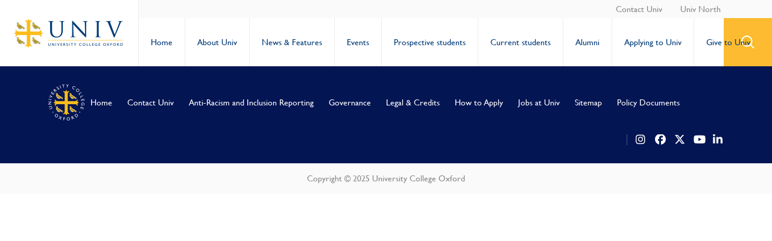

--- FILE ---
content_type: text/html; charset=UTF-8
request_url: https://www.univ.ox.ac.uk/applying-to-univ/open-days/univ-open-day-helper-talis/
body_size: 12013
content:
<!doctype html>
<html lang="en-GB" id="html">
<head>
	<meta charset="UTF-8">
	<meta name="viewport" content="width=device-width, initial-scale=1">
	<link rel="profile" href="http://gmpg.org/xfn/11">
	<script src="https://kit.fontawesome.com/1e91d86fb7.js" crossorigin="anonymous"></script>
    <meta name="rating" content="Safe For Kids">
    <meta name="category" content="University, College" />
	<meta name='robots' content='index, follow, max-image-preview:large, max-snippet:-1, max-video-preview:-1' />
	<style>img:is([sizes="auto" i], [sizes^="auto," i]) { contain-intrinsic-size: 3000px 1500px }</style>
	
	<!-- This site is optimized with the Yoast SEO plugin v26.5 - https://yoast.com/wordpress/plugins/seo/ -->
	<title>Univ Open Day Helper Talis - University College Oxford (Univ)</title>
	<link rel="canonical" href="https://www.univ.ox.ac.uk/applying-to-univ/open-days/univ-open-day-helper-talis/" />
	<meta property="og:locale" content="en_GB" />
	<meta property="og:type" content="article" />
	<meta property="og:title" content="Univ Open Day Helper Talis - University College Oxford (Univ)" />
	<meta property="og:description" content="Univ Open Day Helper Talis &#8211; Open Days" />
	<meta property="og:url" content="https://www.univ.ox.ac.uk/applying-to-univ/open-days/univ-open-day-helper-talis/" />
	<meta property="og:site_name" content="University College Oxford (Univ)" />
	<meta property="article:publisher" content="https://www.facebook.com/universitycollegeoxford/" />
	<meta property="article:modified_time" content="2019-06-19T13:47:54+00:00" />
	<meta property="og:image" content="https://www.univ.ox.ac.uk/applying-to-univ/open-days/univ-open-day-helper-talis" />
	<meta property="og:image:width" content="200" />
	<meta property="og:image:height" content="200" />
	<meta property="og:image:type" content="image/jpeg" />
	<meta name="twitter:card" content="summary_large_image" />
	<meta name="twitter:site" content="@UnivOxford" />
	<script type="application/ld+json" class="yoast-schema-graph">{"@context":"https://schema.org","@graph":[{"@type":"WebPage","@id":"https://www.univ.ox.ac.uk/applying-to-univ/open-days/univ-open-day-helper-talis/","url":"https://www.univ.ox.ac.uk/applying-to-univ/open-days/univ-open-day-helper-talis/","name":"Univ Open Day Helper Talis - University College Oxford (Univ)","isPartOf":{"@id":"https://www.univ.ox.ac.uk/#website"},"primaryImageOfPage":{"@id":"https://www.univ.ox.ac.uk/applying-to-univ/open-days/univ-open-day-helper-talis/#primaryimage"},"image":{"@id":"https://www.univ.ox.ac.uk/applying-to-univ/open-days/univ-open-day-helper-talis/#primaryimage"},"thumbnailUrl":"https://www.univ.ox.ac.uk/wp-content/uploads/2019/06/Univ-Open-Day-Helper-Talis.jpg","datePublished":"2019-06-19T11:56:49+00:00","dateModified":"2019-06-19T13:47:54+00:00","breadcrumb":{"@id":"https://www.univ.ox.ac.uk/applying-to-univ/open-days/univ-open-day-helper-talis/#breadcrumb"},"inLanguage":"en-GB","potentialAction":[{"@type":"ReadAction","target":["https://www.univ.ox.ac.uk/applying-to-univ/open-days/univ-open-day-helper-talis/"]}]},{"@type":"ImageObject","inLanguage":"en-GB","@id":"https://www.univ.ox.ac.uk/applying-to-univ/open-days/univ-open-day-helper-talis/#primaryimage","url":"https://www.univ.ox.ac.uk/wp-content/uploads/2019/06/Univ-Open-Day-Helper-Talis.jpg","contentUrl":"https://www.univ.ox.ac.uk/wp-content/uploads/2019/06/Univ-Open-Day-Helper-Talis.jpg","width":200,"height":200,"caption":"Univ Open Day Helper Talis"},{"@type":"BreadcrumbList","@id":"https://www.univ.ox.ac.uk/applying-to-univ/open-days/univ-open-day-helper-talis/#breadcrumb","itemListElement":[{"@type":"ListItem","position":1,"name":"Home","item":"https://www.univ.ox.ac.uk/"},{"@type":"ListItem","position":2,"name":"Applying to Univ","item":"https://www.univ.ox.ac.uk/applying-to-univ/"},{"@type":"ListItem","position":3,"name":"Open Days","item":"https://www.univ.ox.ac.uk/applying-to-univ/open-days/"},{"@type":"ListItem","position":4,"name":"Univ Open Day Helper Talis"}]},{"@type":"WebSite","@id":"https://www.univ.ox.ac.uk/#website","url":"https://www.univ.ox.ac.uk/","name":"University College Oxford (Univ)","description":"Oxford&#039;s oldest college","potentialAction":[{"@type":"SearchAction","target":{"@type":"EntryPoint","urlTemplate":"https://www.univ.ox.ac.uk/?s={search_term_string}"},"query-input":{"@type":"PropertyValueSpecification","valueRequired":true,"valueName":"search_term_string"}}],"inLanguage":"en-GB"}]}</script>
	<!-- / Yoast SEO plugin. -->


<link rel='dns-prefetch' href='//www.googletagmanager.com' />
<link rel='dns-prefetch' href='//netdna.bootstrapcdn.com' />
<link rel='dns-prefetch' href='//fonts.googleapis.com' />
<link rel='stylesheet' id='scap.flashblock-css' href='https://www.univ.ox.ac.uk/wp-content/plugins/compact-wp-audio-player/css/flashblock.css' type='text/css' media='all' />
<link rel='stylesheet' id='scap.player-css' href='https://www.univ.ox.ac.uk/wp-content/plugins/compact-wp-audio-player/css/player.css' type='text/css' media='all' />
<link rel='stylesheet' id='sbi_styles-css' href='https://www.univ.ox.ac.uk/wp-content/plugins/instagram-feed/css/sbi-styles.min.css' type='text/css' media='all' />
<link rel='stylesheet' id='wp-block-library-css' href='https://www.univ.ox.ac.uk/wp-includes/css/dist/block-library/style.min.css' type='text/css' media='all' />
<style id='classic-theme-styles-inline-css' type='text/css'>
/*! This file is auto-generated */
.wp-block-button__link{color:#fff;background-color:#32373c;border-radius:9999px;box-shadow:none;text-decoration:none;padding:calc(.667em + 2px) calc(1.333em + 2px);font-size:1.125em}.wp-block-file__button{background:#32373c;color:#fff;text-decoration:none}
</style>
<style id='global-styles-inline-css' type='text/css'>
:root{--wp--preset--aspect-ratio--square: 1;--wp--preset--aspect-ratio--4-3: 4/3;--wp--preset--aspect-ratio--3-4: 3/4;--wp--preset--aspect-ratio--3-2: 3/2;--wp--preset--aspect-ratio--2-3: 2/3;--wp--preset--aspect-ratio--16-9: 16/9;--wp--preset--aspect-ratio--9-16: 9/16;--wp--preset--color--black: #000000;--wp--preset--color--cyan-bluish-gray: #abb8c3;--wp--preset--color--white: #ffffff;--wp--preset--color--pale-pink: #f78da7;--wp--preset--color--vivid-red: #cf2e2e;--wp--preset--color--luminous-vivid-orange: #ff6900;--wp--preset--color--luminous-vivid-amber: #fcb900;--wp--preset--color--light-green-cyan: #7bdcb5;--wp--preset--color--vivid-green-cyan: #00d084;--wp--preset--color--pale-cyan-blue: #8ed1fc;--wp--preset--color--vivid-cyan-blue: #0693e3;--wp--preset--color--vivid-purple: #9b51e0;--wp--preset--gradient--vivid-cyan-blue-to-vivid-purple: linear-gradient(135deg,rgba(6,147,227,1) 0%,rgb(155,81,224) 100%);--wp--preset--gradient--light-green-cyan-to-vivid-green-cyan: linear-gradient(135deg,rgb(122,220,180) 0%,rgb(0,208,130) 100%);--wp--preset--gradient--luminous-vivid-amber-to-luminous-vivid-orange: linear-gradient(135deg,rgba(252,185,0,1) 0%,rgba(255,105,0,1) 100%);--wp--preset--gradient--luminous-vivid-orange-to-vivid-red: linear-gradient(135deg,rgba(255,105,0,1) 0%,rgb(207,46,46) 100%);--wp--preset--gradient--very-light-gray-to-cyan-bluish-gray: linear-gradient(135deg,rgb(238,238,238) 0%,rgb(169,184,195) 100%);--wp--preset--gradient--cool-to-warm-spectrum: linear-gradient(135deg,rgb(74,234,220) 0%,rgb(151,120,209) 20%,rgb(207,42,186) 40%,rgb(238,44,130) 60%,rgb(251,105,98) 80%,rgb(254,248,76) 100%);--wp--preset--gradient--blush-light-purple: linear-gradient(135deg,rgb(255,206,236) 0%,rgb(152,150,240) 100%);--wp--preset--gradient--blush-bordeaux: linear-gradient(135deg,rgb(254,205,165) 0%,rgb(254,45,45) 50%,rgb(107,0,62) 100%);--wp--preset--gradient--luminous-dusk: linear-gradient(135deg,rgb(255,203,112) 0%,rgb(199,81,192) 50%,rgb(65,88,208) 100%);--wp--preset--gradient--pale-ocean: linear-gradient(135deg,rgb(255,245,203) 0%,rgb(182,227,212) 50%,rgb(51,167,181) 100%);--wp--preset--gradient--electric-grass: linear-gradient(135deg,rgb(202,248,128) 0%,rgb(113,206,126) 100%);--wp--preset--gradient--midnight: linear-gradient(135deg,rgb(2,3,129) 0%,rgb(40,116,252) 100%);--wp--preset--font-size--small: 13px;--wp--preset--font-size--medium: 20px;--wp--preset--font-size--large: 36px;--wp--preset--font-size--x-large: 42px;--wp--preset--spacing--20: 0.44rem;--wp--preset--spacing--30: 0.67rem;--wp--preset--spacing--40: 1rem;--wp--preset--spacing--50: 1.5rem;--wp--preset--spacing--60: 2.25rem;--wp--preset--spacing--70: 3.38rem;--wp--preset--spacing--80: 5.06rem;--wp--preset--shadow--natural: 6px 6px 9px rgba(0, 0, 0, 0.2);--wp--preset--shadow--deep: 12px 12px 50px rgba(0, 0, 0, 0.4);--wp--preset--shadow--sharp: 6px 6px 0px rgba(0, 0, 0, 0.2);--wp--preset--shadow--outlined: 6px 6px 0px -3px rgba(255, 255, 255, 1), 6px 6px rgba(0, 0, 0, 1);--wp--preset--shadow--crisp: 6px 6px 0px rgba(0, 0, 0, 1);}:where(.is-layout-flex){gap: 0.5em;}:where(.is-layout-grid){gap: 0.5em;}body .is-layout-flex{display: flex;}.is-layout-flex{flex-wrap: wrap;align-items: center;}.is-layout-flex > :is(*, div){margin: 0;}body .is-layout-grid{display: grid;}.is-layout-grid > :is(*, div){margin: 0;}:where(.wp-block-columns.is-layout-flex){gap: 2em;}:where(.wp-block-columns.is-layout-grid){gap: 2em;}:where(.wp-block-post-template.is-layout-flex){gap: 1.25em;}:where(.wp-block-post-template.is-layout-grid){gap: 1.25em;}.has-black-color{color: var(--wp--preset--color--black) !important;}.has-cyan-bluish-gray-color{color: var(--wp--preset--color--cyan-bluish-gray) !important;}.has-white-color{color: var(--wp--preset--color--white) !important;}.has-pale-pink-color{color: var(--wp--preset--color--pale-pink) !important;}.has-vivid-red-color{color: var(--wp--preset--color--vivid-red) !important;}.has-luminous-vivid-orange-color{color: var(--wp--preset--color--luminous-vivid-orange) !important;}.has-luminous-vivid-amber-color{color: var(--wp--preset--color--luminous-vivid-amber) !important;}.has-light-green-cyan-color{color: var(--wp--preset--color--light-green-cyan) !important;}.has-vivid-green-cyan-color{color: var(--wp--preset--color--vivid-green-cyan) !important;}.has-pale-cyan-blue-color{color: var(--wp--preset--color--pale-cyan-blue) !important;}.has-vivid-cyan-blue-color{color: var(--wp--preset--color--vivid-cyan-blue) !important;}.has-vivid-purple-color{color: var(--wp--preset--color--vivid-purple) !important;}.has-black-background-color{background-color: var(--wp--preset--color--black) !important;}.has-cyan-bluish-gray-background-color{background-color: var(--wp--preset--color--cyan-bluish-gray) !important;}.has-white-background-color{background-color: var(--wp--preset--color--white) !important;}.has-pale-pink-background-color{background-color: var(--wp--preset--color--pale-pink) !important;}.has-vivid-red-background-color{background-color: var(--wp--preset--color--vivid-red) !important;}.has-luminous-vivid-orange-background-color{background-color: var(--wp--preset--color--luminous-vivid-orange) !important;}.has-luminous-vivid-amber-background-color{background-color: var(--wp--preset--color--luminous-vivid-amber) !important;}.has-light-green-cyan-background-color{background-color: var(--wp--preset--color--light-green-cyan) !important;}.has-vivid-green-cyan-background-color{background-color: var(--wp--preset--color--vivid-green-cyan) !important;}.has-pale-cyan-blue-background-color{background-color: var(--wp--preset--color--pale-cyan-blue) !important;}.has-vivid-cyan-blue-background-color{background-color: var(--wp--preset--color--vivid-cyan-blue) !important;}.has-vivid-purple-background-color{background-color: var(--wp--preset--color--vivid-purple) !important;}.has-black-border-color{border-color: var(--wp--preset--color--black) !important;}.has-cyan-bluish-gray-border-color{border-color: var(--wp--preset--color--cyan-bluish-gray) !important;}.has-white-border-color{border-color: var(--wp--preset--color--white) !important;}.has-pale-pink-border-color{border-color: var(--wp--preset--color--pale-pink) !important;}.has-vivid-red-border-color{border-color: var(--wp--preset--color--vivid-red) !important;}.has-luminous-vivid-orange-border-color{border-color: var(--wp--preset--color--luminous-vivid-orange) !important;}.has-luminous-vivid-amber-border-color{border-color: var(--wp--preset--color--luminous-vivid-amber) !important;}.has-light-green-cyan-border-color{border-color: var(--wp--preset--color--light-green-cyan) !important;}.has-vivid-green-cyan-border-color{border-color: var(--wp--preset--color--vivid-green-cyan) !important;}.has-pale-cyan-blue-border-color{border-color: var(--wp--preset--color--pale-cyan-blue) !important;}.has-vivid-cyan-blue-border-color{border-color: var(--wp--preset--color--vivid-cyan-blue) !important;}.has-vivid-purple-border-color{border-color: var(--wp--preset--color--vivid-purple) !important;}.has-vivid-cyan-blue-to-vivid-purple-gradient-background{background: var(--wp--preset--gradient--vivid-cyan-blue-to-vivid-purple) !important;}.has-light-green-cyan-to-vivid-green-cyan-gradient-background{background: var(--wp--preset--gradient--light-green-cyan-to-vivid-green-cyan) !important;}.has-luminous-vivid-amber-to-luminous-vivid-orange-gradient-background{background: var(--wp--preset--gradient--luminous-vivid-amber-to-luminous-vivid-orange) !important;}.has-luminous-vivid-orange-to-vivid-red-gradient-background{background: var(--wp--preset--gradient--luminous-vivid-orange-to-vivid-red) !important;}.has-very-light-gray-to-cyan-bluish-gray-gradient-background{background: var(--wp--preset--gradient--very-light-gray-to-cyan-bluish-gray) !important;}.has-cool-to-warm-spectrum-gradient-background{background: var(--wp--preset--gradient--cool-to-warm-spectrum) !important;}.has-blush-light-purple-gradient-background{background: var(--wp--preset--gradient--blush-light-purple) !important;}.has-blush-bordeaux-gradient-background{background: var(--wp--preset--gradient--blush-bordeaux) !important;}.has-luminous-dusk-gradient-background{background: var(--wp--preset--gradient--luminous-dusk) !important;}.has-pale-ocean-gradient-background{background: var(--wp--preset--gradient--pale-ocean) !important;}.has-electric-grass-gradient-background{background: var(--wp--preset--gradient--electric-grass) !important;}.has-midnight-gradient-background{background: var(--wp--preset--gradient--midnight) !important;}.has-small-font-size{font-size: var(--wp--preset--font-size--small) !important;}.has-medium-font-size{font-size: var(--wp--preset--font-size--medium) !important;}.has-large-font-size{font-size: var(--wp--preset--font-size--large) !important;}.has-x-large-font-size{font-size: var(--wp--preset--font-size--x-large) !important;}
:where(.wp-block-post-template.is-layout-flex){gap: 1.25em;}:where(.wp-block-post-template.is-layout-grid){gap: 1.25em;}
:where(.wp-block-columns.is-layout-flex){gap: 2em;}:where(.wp-block-columns.is-layout-grid){gap: 2em;}
:root :where(.wp-block-pullquote){font-size: 1.5em;line-height: 1.6;}
</style>
<link rel='stylesheet' id='contact-form-7-css' href='https://www.univ.ox.ac.uk/wp-content/plugins/contact-form-7/includes/css/styles.css' type='text/css' media='all' />
<link rel='stylesheet' id='font-awesome-css' href='//netdna.bootstrapcdn.com/font-awesome/4.1.0/css/font-awesome.css' type='text/css' media='screen' />
<link rel='stylesheet' id='SFSIPLUSmainCss-css' href='https://www.univ.ox.ac.uk/wp-content/plugins/ultimate-social-media-plus/css/sfsi-style.css' type='text/css' media='all' />
<link rel='stylesheet' id='wpcp-slick-css' href='https://www.univ.ox.ac.uk/wp-content/plugins/wp-carousel-pro/public/css/slick.min.css' type='text/css' media='all' />
<link rel='stylesheet' id='wpcp-bx-slider-css-css' href='https://www.univ.ox.ac.uk/wp-content/plugins/wp-carousel-pro/public/css/jquery.bxslider.min.css' type='text/css' media='all' />
<link rel='stylesheet' id='wp-carousel-pro-fontawesome-css' href='https://www.univ.ox.ac.uk/wp-content/plugins/wp-carousel-pro/public/css/font-awesome.min.css' type='text/css' media='all' />
<link rel='stylesheet' id='wpcp-magnific-popup-css' href='https://www.univ.ox.ac.uk/wp-content/plugins/wp-carousel-pro/public/css/magnific-popup.min.css' type='text/css' media='all' />
<link rel='stylesheet' id='wp-carousel-pro-css' href='https://www.univ.ox.ac.uk/wp-content/plugins/wp-carousel-pro/public/css/wp-carousel-pro-public.min.css' type='text/css' media='all' />
<link rel='stylesheet' id='audioigniter-css' href='https://www.univ.ox.ac.uk/wp-content/plugins/audioigniter/player/build/style.css' type='text/css' media='all' />
<link rel='stylesheet' id='slick-css-css' href='https://www.univ.ox.ac.uk/wp-content/themes/univ/eaf/library/slick/slick.css' type='text/css' media='all' />
<link rel='stylesheet' id='fonts-css' href='https://www.univ.ox.ac.uk/wp-content/themes/univ/assets/fonts/fonts.css' type='text/css' media='all' />
<link rel='stylesheet' id='univ-style-css' href='https://www.univ.ox.ac.uk/wp-content/themes/univ/style.css' type='text/css' media='all' />
<link rel='stylesheet' id='arve-css' href='https://www.univ.ox.ac.uk/wp-content/plugins/advanced-responsive-video-embedder/build/main.css' type='text/css' media='all' />
<link rel='stylesheet' id='SP_WPCP-google-web-fonts-sp_wpcp_shortcode_options-css' href='//fonts.googleapis.com/css?family=Open+Sans%3A600%7COpen+Sans%3A600%7COpen+Sans%3A400n%7COpen+Sans%3A600%7COpen+Sans%3A400%7COpen+Sans%3A600%7COpen+Sans%3A400%7COpen+Sans%3A600%7COpen+Sans%3A400%7COpen+Sans%3A400%7COpen+Sans%3A700%7COpen+Sans%3A600' type='text/css' media='all' />
<script type="text/javascript" src="https://www.univ.ox.ac.uk/wp-content/plugins/compact-wp-audio-player/js/soundmanager2-nodebug-jsmin.js" id="scap.soundmanager2-js"></script>
<script type="text/javascript" src="https://www.univ.ox.ac.uk/wp-includes/js/jquery/jquery.min.js" id="jquery-core-js"></script>
<script type="text/javascript" src="https://www.univ.ox.ac.uk/wp-includes/js/jquery/jquery-migrate.min.js" id="jquery-migrate-js"></script>
<script type="text/javascript" src="https://www.univ.ox.ac.uk/wp-content/themes/univ/eaf/modules/contact/contact.js" id="contact-js"></script>
<script type="text/javascript" src="https://www.univ.ox.ac.uk/wp-content/themes/univ/eaf/modules/link_grid_with_image/link_grid_with_image.js" id="link_grid_with_image-js"></script>
<script type="text/javascript" src="https://www.univ.ox.ac.uk/wp-content/themes/univ/eaf/modules/query_books/query_books.js" id="query_books-js"></script>
<script type="text/javascript" src="https://www.univ.ox.ac.uk/wp-content/themes/univ/eaf/modules/query_box/query_box.js" id="query_box-js"></script>
<script type="text/javascript" src="https://www.univ.ox.ac.uk/wp-content/themes/univ/eaf/modules/query_news/query_news.js" id="query_news-js"></script>
<script type="text/javascript" src="https://www.univ.ox.ac.uk/wp-content/themes/univ/eaf/modules/query_resources/query_resources.js" id="query_resources-js"></script>
<script type="text/javascript" src="https://www.univ.ox.ac.uk/wp-content/themes/univ/eaf/modules/query_slick/query_slick.js" id="query_slick-js"></script>
<script type="text/javascript" src="https://www.univ.ox.ac.uk/wp-content/themes/univ/eaf/modules/simple_content/simple_content.js" id="simple_content-js"></script>
<script type="text/javascript" src="https://www.univ.ox.ac.uk/wp-content/themes/univ/eaf/modules/simple_post_grid/simple_post_grid.js" id="simple_post_grid-js"></script>
<script type="text/javascript" src="https://www.univ.ox.ac.uk/wp-content/themes/univ/eaf/modules/slider_hero/slider_hero.js" id="slider_hero-js"></script>
<script type="text/javascript" src="https://www.univ.ox.ac.uk/wp-content/themes/univ/eaf/modules/wyswig_accordion/wyswig_accordion.js" id="wyswig_accordion-js"></script>
<script type="text/javascript" src="https://www.univ.ox.ac.uk/wp-content/themes/univ/eaf/modules/wyswig_bio/wyswig_bio.js" id="wyswig_bio-js"></script>
<script type="text/javascript" src="https://www.univ.ox.ac.uk/wp-content/themes/univ/eaf/modules/wyswig_editor/wyswig_editor.js" id="wyswig_editor-js"></script>
<script type="text/javascript" src="https://www.univ.ox.ac.uk/wp-content/themes/univ/eaf/modules/wyswig_gallery/wyswig_gallery.js" id="wyswig_gallery-js"></script>
<script type="text/javascript" src="https://www.univ.ox.ac.uk/wp-content/themes/univ/eaf/modules/wyswig_note/wyswig_note.js" id="wyswig_note-js"></script>

<!-- Google tag (gtag.js) snippet added by Site Kit -->
<!-- Google Analytics snippet added by Site Kit -->
<script type="text/javascript" src="https://www.googletagmanager.com/gtag/js?id=GT-NM24HZ3C" id="google_gtagjs-js" async></script>
<script type="text/javascript" id="google_gtagjs-js-after">
/* <![CDATA[ */
window.dataLayer = window.dataLayer || [];function gtag(){dataLayer.push(arguments);}
gtag("set","linker",{"domains":["www.univ.ox.ac.uk"]});
gtag("js", new Date());
gtag("set", "developer_id.dZTNiMT", true);
gtag("config", "GT-NM24HZ3C");
/* ]]> */
</script>
<link rel="https://api.w.org/" href="https://www.univ.ox.ac.uk/wp-json/" /><link rel="alternate" title="JSON" type="application/json" href="https://www.univ.ox.ac.uk/wp-json/wp/v2/media/9405" /><link rel='shortlink' href='https://www.univ.ox.ac.uk/?p=9405' />
<link rel="alternate" title="oEmbed (JSON)" type="application/json+oembed" href="https://www.univ.ox.ac.uk/wp-json/oembed/1.0/embed?url=https%3A%2F%2Fwww.univ.ox.ac.uk%2Fapplying-to-univ%2Fopen-days%2Funiv-open-day-helper-talis%2F" />
<link rel="alternate" title="oEmbed (XML)" type="text/xml+oembed" href="https://www.univ.ox.ac.uk/wp-json/oembed/1.0/embed?url=https%3A%2F%2Fwww.univ.ox.ac.uk%2Fapplying-to-univ%2Fopen-days%2Funiv-open-day-helper-talis%2F&#038;format=xml" />
<meta name="generator" content="Site Kit by Google 1.167.0" />
<style>
.scroll-back-to-top-wrapper {
    position: fixed;
	opacity: 0;
	visibility: hidden;
	overflow: hidden;
	text-align: center;
	z-index: 99999999;
    background-color: #003b78;
	color: #fbba1a;
	width: 50px;
	height: 48px;
	line-height: 48px;
	margin-left: -25px;
	bottom: 10px;
	left: 50%;
	padding-top: 2px;
	border-top-left-radius: 10px;
	border-top-right-radius: 10px;
	border-bottom-right-radius: 10px;
	border-bottom-left-radius: 10px;
	-webkit-transition: all 0.5s ease-in-out;
	-moz-transition: all 0.5s ease-in-out;
	-ms-transition: all 0.5s ease-in-out;
	-o-transition: all 0.5s ease-in-out;
	transition: all 0.5s ease-in-out;
}
.scroll-back-to-top-wrapper:hover {
	background-color: #003c78;
  color: #fbba1a;
}
.scroll-back-to-top-wrapper.show {
    visibility:visible;
    cursor:pointer;
	opacity: 1.0;
}
.scroll-back-to-top-wrapper i.fa {
	line-height: inherit;
}
.scroll-back-to-top-wrapper .fa-lg {
	vertical-align: 0;
}
</style>	<script>
		window.addEventListener("sfsi_plus_functions_loaded", function() {
			var body = document.getElementsByTagName('body')[0];
			// console.log(body);
			body.classList.add("sfsi_plus_3.53");
		})
		// window.addEventListener('sfsi_plus_functions_loaded',function(e) {
		// 	jQuery("body").addClass("sfsi_plus_3.53")
		// });
		jQuery(document).ready(function(e) {
			jQuery("body").addClass("sfsi_plus_3.53")
		});

		function sfsi_plus_processfurther(ref) {
			var feed_id = '[base64]';
			var feedtype = 8;
			var email = jQuery(ref).find('input[name="email"]').val();
			var filter = /^(([^<>()[\]\\.,;:\s@\"]+(\.[^<>()[\]\\.,;:\s@\"]+)*)|(\".+\"))@((\[[0-9]{1,3}\.[0-9]{1,3}\.[0-9]{1,3}\.[0-9]{1,3}\])|(([a-zA-Z\-0-9]+\.)+[a-zA-Z]{2,}))$/;
			if ((email != "Enter your email") && (filter.test(email))) {
				if (feedtype == "8") {
					var url = "https://api.follow.it/subscription-form/" + feed_id + "/" + feedtype;
					window.open(url, "popupwindow", "scrollbars=yes,width=1080,height=760");
					return true;
				}
			} else {
				alert("Please enter email address");
				jQuery(ref).find('input[name="email"]').focus();
				return false;
			}
		}
	</script>
	<style>
		.sfsi_plus_subscribe_Popinner {
			width: 100% !important;
			height: auto !important;
			border: 1px solid #b5b5b5 !important;
			padding: 18px 0px !important;
			background-color: #ffffff !important;
		}

		.sfsi_plus_subscribe_Popinner form {
			margin: 0 20px !important;
		}

		.sfsi_plus_subscribe_Popinner h5 {
			font-family: Helvetica,Arial,sans-serif !important;

			font-weight: bold !important;
			color: #000000 !important;
			font-size: 16px !important;
			text-align: center !important;
			margin: 0 0 10px !important;
			padding: 0 !important;
		}

		.sfsi_plus_subscription_form_field {
			margin: 5px 0 !important;
			width: 100% !important;
			display: inline-flex;
			display: -webkit-inline-flex;
		}

		.sfsi_plus_subscription_form_field input {
			width: 100% !important;
			padding: 10px 0px !important;
		}

		.sfsi_plus_subscribe_Popinner input[type=email] {
			font-family: Helvetica,Arial,sans-serif !important;

			font-style: normal !important;
			color:  !important;
			font-size: 14px !important;
			text-align: center !important;
		}

		.sfsi_plus_subscribe_Popinner input[type=email]::-webkit-input-placeholder {
			font-family: Helvetica,Arial,sans-serif !important;

			font-style: normal !important;
			color:  !important;
			font-size: 14px !important;
			text-align: center !important;
		}

		.sfsi_plus_subscribe_Popinner input[type=email]:-moz-placeholder {
			/* Firefox 18- */
			font-family: Helvetica,Arial,sans-serif !important;

			font-style: normal !important;
			color:  !important;
			font-size: 14px !important;
			text-align: center !important;
		}

		.sfsi_plus_subscribe_Popinner input[type=email]::-moz-placeholder {
			/* Firefox 19+ */
			font-family: Helvetica,Arial,sans-serif !important;

			font-style: normal !important;
			color:  !important;
			font-size: 14px !important;
			text-align: center !important;
		}

		.sfsi_plus_subscribe_Popinner input[type=email]:-ms-input-placeholder {
			font-family: Helvetica,Arial,sans-serif !important;

			font-style: normal !important;
			color:  !important;
			font-size: 14px !important;
			text-align: center !important;
		}

		.sfsi_plus_subscribe_Popinner input[type=submit] {
			font-family: Helvetica,Arial,sans-serif !important;

			font-weight: bold !important;
			color: #000000 !important;
			font-size: 16px !important;
			text-align: center !important;
			background-color: #dedede !important;
		}
	</style>
	<meta name="follow.[base64]" content="WHg0rER0leVPlPEU8Amp"/><!-- Google tag (gtag.js) -->
<script async src="https://www.googletagmanager.com/gtag/js?id=UA-18754584-1"></script>
<script>
  window.dataLayer = window.dataLayer || [];
  function gtag(){dataLayer.push(arguments);}
  gtag('js', new Date());

  gtag('config', 'UA-18754584-1');
  gtag('config', 'G-XYJP8FCLBR');
</script>
<style type="text/css">.ai-wrap {
				background-color: #fbba1a;
			}

			.ai-wrap .ai-volume-bar {
				border-right-color: #fbba1a			}

			.ai-wrap .ai-track-btn {
				border-left-color: #fbba1a			}
						.ai-wrap,
			.ai-wrap .ai-btn,
			.ai-wrap .ai-track-btn {
				color: #ededed;
			}

			.ai-wrap .ai-btn svg,
			.ai-wrap .ai-track-no-thumb svg,
			.ai-wrap .ai-track-btn svg {
				fill: #ededed			}
						.ai-wrap .ai-audio-control,
			.ai-wrap .ai-audio-control:hover,
			.ai-wrap .ai-audio-control:focus,
			.ai-wrap .ai-track-progress,
			.ai-wrap .ai-volume-bar.ai-volume-bar-active::before,
			.ai-wrap .ai-track:hover,
			.ai-wrap .ai-track.ai-track-active,
			.ai-wrap .ai-btn.ai-btn-active {
				background-color: #003c78;
			}

			.ai-wrap .ai-scroll-wrap > div:last-child div {
				background-color: #003c78 !important;
			}

			.ai-wrap .ai-btn:hover,
			.ai-wrap .ai-btn:focus,
			.ai-wrap .ai-footer a,
			.ai-wrap .ai-footer a:hover {
				color: #003c78;
			}

			.ai-wrap .ai-btn:hover svg,
			.ai-wrap .ai-btn:focus svg  {
				fill: #003c78;
			}
						.ai-wrap .ai-track-progress-bar,
			.ai-wrap .ai-volume-bar,
			.ai-wrap .ai-btn,
			.ai-wrap .ai-btn:hover,
			.ai-wrap .ai-btn:focus,
			.ai-wrap .ai-track,
			.ai-wrap .ai-track-no-thumb {
				background-color: #000000;
			}

			.ai-wrap .ai-scroll-wrap > div:last-child {
				background-color: #000000;
			}

			.ai-wrap .ai-footer {
				border-top-color: #000000;
			}

			.ai-wrap.ai-is-loading .ai-control-wrap-thumb::after,
			.ai-wrap.ai-is-loading .ai-track-title::after,
			.ai-wrap.ai-is-loading .ai-track-subtitle::after {
				background: linear-gradient(to right, #000000 8%,  #000000 18%, #000000 33%);
			}</style><link rel="icon" href="https://www.univ.ox.ac.uk/wp-content/uploads/2019/03/cropped-Univ-Site-Logo-32x32.png" sizes="32x32" />
<link rel="icon" href="https://www.univ.ox.ac.uk/wp-content/uploads/2019/03/cropped-Univ-Site-Logo-192x192.png" sizes="192x192" />
<link rel="apple-touch-icon" href="https://www.univ.ox.ac.uk/wp-content/uploads/2019/03/cropped-Univ-Site-Logo-180x180.png" />
<meta name="msapplication-TileImage" content="https://www.univ.ox.ac.uk/wp-content/uploads/2019/03/cropped-Univ-Site-Logo-270x270.png" />
</head>

<body class="attachment wp-singular attachment-template-default attachmentid-9405 attachment-jpeg wp-theme-univ sfsi_plus_actvite_theme_custom_support">
<!-- new server -->
	<div id="holder">

		<header id="header">

			<a href="https://www.univ.ox.ac.uk" title="University College Oxford" class="logo">University College Oxford</a>


			<nav class="short_nav">
				<ul class="short_nav_list">
											       		<li><a href="https://univ.ox.ac.uk/about/organisation-and-contacts/" target="" title="Contact Univ">Contact Univ</a></li>
														       		<li><a href="https://univ.ox.ac.uk/about/univ-north/" target="" title="Univ North">Univ North</a></li>
												</ul>
			</nav>

			<nav id="nav">

				<a href="#" title="" class="search_form_link">search button</a>
				<a href="#" title="" class="menu_link">open menu</a>

				<div class="menu-menu-1-container"><ul id="primary-menu" class="menu"><li id="menu-item-29804" class="menu-item menu-item-type-post_type menu-item-object-page menu-item-home menu-item-29804"><a href="https://www.univ.ox.ac.uk/">Home</a></li>
<li id="menu-item-157" class="menu_tab menu-item menu-item-type-post_type menu-item-object-page menu-item-has-children menu-item-157"><a href="https://www.univ.ox.ac.uk/about/">About Univ</a>
<ul class="sub-menu">
	<li id="menu-item-331" class="menu-item menu-item-type-post_type menu-item-object-page menu-item-331"><a href="https://www.univ.ox.ac.uk/about/organisation-and-contacts/">Organisation &#038; Contacts</a></li>
	<li id="menu-item-332" class="menu-item menu-item-type-post_type menu-item-object-page menu-item-332"><a href="https://www.univ.ox.ac.uk/about/directions/">Directions</a></li>
	<li id="menu-item-385" class="menu-item menu-item-type-post_type menu-item-object-page menu-item-385"><a href="https://www.univ.ox.ac.uk/about/college-fellowships/">College Fellowship</a></li>
	<li id="menu-item-841" class="menu-item menu-item-type-post_type menu-item-object-page menu-item-841"><a href="https://www.univ.ox.ac.uk/about/student-information/">Student Information</a></li>
	<li id="menu-item-22938" class="menu-item menu-item-type-post_type menu-item-object-page menu-item-22938"><a href="https://www.univ.ox.ac.uk/about/univ-north/">Univ North</a></li>
	<li id="menu-item-23574" class="menu-item menu-item-type-post_type menu-item-object-page menu-item-23574"><a href="https://www.univ.ox.ac.uk/about/sustainability-at-univ/">Sustainability at Univ</a></li>
	<li id="menu-item-16257" class="menu-item menu-item-type-post_type menu-item-object-page menu-item-16257"><a href="https://www.univ.ox.ac.uk/about/univ-podcasts/">Univ Podcasts</a></li>
	<li id="menu-item-345" class="menu-item menu-item-type-post_type menu-item-object-page menu-item-345"><a href="https://www.univ.ox.ac.uk/about/social-media/">Social Media</a></li>
	<li id="menu-item-342" class="menu-item menu-item-type-post_type menu-item-object-page menu-item-342"><a href="https://www.univ.ox.ac.uk/about/young-univ-gallery/">Young Univ Gallery</a></li>
	<li id="menu-item-338" class="menu-item menu-item-type-post_type menu-item-object-page menu-item-338"><a href="https://www.univ.ox.ac.uk/about/college-buildings/">College Buildings</a></li>
	<li id="menu-item-343" class="menu-item menu-item-type-post_type menu-item-object-page menu-item-343"><a href="https://www.univ.ox.ac.uk/about/centres-and-projects/">Centres &#038; Projects</a></li>
	<li id="menu-item-341" class="menu-item menu-item-type-post_type menu-item-object-page menu-item-341"><a href="https://www.univ.ox.ac.uk/about/univ-community/">Univ in the Community</a></li>
	<li id="menu-item-13108" class="menu-item menu-item-type-post_type menu-item-object-page menu-item-13108"><a href="https://www.univ.ox.ac.uk/governance/">Governance</a></li>
	<li id="menu-item-335" class="menu-item menu-item-type-post_type menu-item-object-page menu-item-335"><a href="https://www.univ.ox.ac.uk/about/history/">History</a></li>
	<li id="menu-item-336" class="menu-item menu-item-type-post_type menu-item-object-page menu-item-336"><a href="https://www.univ.ox.ac.uk/about/archives/">Archives</a></li>
	<li id="menu-item-984" class="menu-item menu-item-type-post_type menu-item-object-page menu-item-984"><a href="https://www.univ.ox.ac.uk/learn-at-univ/library-collections/">Library Special Collections</a></li>
	<li id="menu-item-340" class="menu-item menu-item-type-post_type menu-item-object-page menu-item-340"><a href="https://www.univ.ox.ac.uk/about/notable-univites/">Notable Univites</a></li>
</ul>
</li>
<li id="menu-item-623" class="menu-item menu-item-type-post_type menu-item-object-page menu-item-623"><a href="https://www.univ.ox.ac.uk/news-and-features/">News &#038; Features</a></li>
<li id="menu-item-624" class="menu-item menu-item-type-post_type menu-item-object-page menu-item-has-children menu-item-624"><a href="https://www.univ.ox.ac.uk/events/">Events</a>
<ul class="sub-menu">
	<li id="menu-item-29344" class="menu-item menu-item-type-post_type menu-item-object-page menu-item-29344"><a href="https://www.univ.ox.ac.uk/upcoming-events/">Upcoming events</a></li>
	<li id="menu-item-284" class="menu_tab menu-item menu-item-type-post_type menu-item-object-page menu-item-284"><a href="https://www.univ.ox.ac.uk/conferencing/">Conferencing</a></li>
	<li id="menu-item-459" class="menu-item menu-item-type-post_type menu-item-object-page menu-item-459"><a href="https://www.univ.ox.ac.uk/conferencing/b-and-b/">Bed &#038; Breakfast</a></li>
	<li id="menu-item-1360" class="menu-item menu-item-type-post_type menu-item-object-page menu-item-1360"><a href="https://www.univ.ox.ac.uk/conferencing/conference-hire/">Conference Hire</a></li>
	<li id="menu-item-461" class="menu-item menu-item-type-post_type menu-item-object-page menu-item-461"><a href="https://www.univ.ox.ac.uk/conferencing/dining-and-catering/">Dining &#038; Catering</a></li>
	<li id="menu-item-3201" class="menu-item menu-item-type-post_type menu-item-object-page menu-item-3201"><a href="https://www.univ.ox.ac.uk/conferencing/image-galleries/">Image Galleries</a></li>
	<li id="menu-item-462" class="menu-item menu-item-type-post_type menu-item-object-page menu-item-462"><a href="https://www.univ.ox.ac.uk/conferencing/filming/">Filming</a></li>
	<li id="menu-item-807" class="menu-item menu-item-type-post_type menu-item-object-page menu-item-807"><a href="https://www.univ.ox.ac.uk/about/directions/">Directions</a></li>
</ul>
</li>
<li id="menu-item-286" class="menu_tab menu-item menu-item-type-post_type menu-item-object-page menu-item-has-children menu-item-286"><a href="https://www.univ.ox.ac.uk/learn-at-univ/">Prospective students</a>
<ul class="sub-menu">
	<li id="menu-item-373" class="menu-item menu-item-type-post_type menu-item-object-page menu-item-373"><a href="https://www.univ.ox.ac.uk/learn-at-univ/academics-a-z/">Univ Academics A-Z</a></li>
	<li id="menu-item-375" class="menu-item menu-item-type-post_type menu-item-object-page menu-item-375"><a href="https://www.univ.ox.ac.uk/learn-at-univ/courses-at-univ/">Courses at Univ</a></li>
	<li id="menu-item-384" class="menu-item menu-item-type-post_type menu-item-object-page menu-item-384"><a href="https://www.univ.ox.ac.uk/learn-at-univ/undergraduate-study/">Why Univ?</a></li>
	<li id="menu-item-383" class="menu-item menu-item-type-post_type menu-item-object-page menu-item-383"><a href="https://www.univ.ox.ac.uk/learn-at-univ/undergraduate-bursaries/">Funding and Scholarships</a></li>
	<li id="menu-item-23705" class="menu-item menu-item-type-post_type menu-item-object-page menu-item-23705"><a href="https://www.univ.ox.ac.uk/learn-at-univ/the-academic-development-and-mentoring-academe-scheme/">The Academic Development and Mentoring (AcaDeMe) Scheme</a></li>
	<li id="menu-item-380" class="menu-item menu-item-type-post_type menu-item-object-page menu-item-380"><a href="https://www.univ.ox.ac.uk/learn-at-univ/postgraduate-study/">Postgraduate Study</a></li>
	<li id="menu-item-378" class="menu-item menu-item-type-post_type menu-item-object-page menu-item-378"><a href="https://www.univ.ox.ac.uk/learn-at-univ/opportunity-programme/">Opportunity Programme</a></li>
	<li id="menu-item-17682" class="menu-item menu-item-type-post_type menu-item-object-page menu-item-17682"><a href="https://www.univ.ox.ac.uk/learn-at-univ/univ-beacon-programme/">Univ Beacon Programme</a></li>
	<li id="menu-item-1957" class="menu-item menu-item-type-post_type menu-item-object-page menu-item-1957"><a href="https://www.univ.ox.ac.uk/learn-at-univ/travel-grants/">Travel Grants</a></li>
	<li id="menu-item-381" class="menu-item menu-item-type-post_type menu-item-object-page menu-item-381"><a href="https://www.univ.ox.ac.uk/learn-at-univ/scholars-and-exhibitioners/">Scholars &#038; Exhibitioners</a></li>
	<li id="menu-item-409" class="menu-item menu-item-type-post_type menu-item-object-page menu-item-409"><a href="https://www.univ.ox.ac.uk/live-at-univ/accommodation/">Accommodation</a></li>
	<li id="menu-item-376" class="menu-item menu-item-type-post_type menu-item-object-page menu-item-376"><a href="https://www.univ.ox.ac.uk/learn-at-univ/libraries/">Libraries</a></li>
</ul>
</li>
<li id="menu-item-285" class="menu_tab menu-item menu-item-type-post_type menu-item-object-page menu-item-has-children menu-item-285"><a href="https://www.univ.ox.ac.uk/live-at-univ/">Current students</a>
<ul class="sub-menu">
	<li id="menu-item-377" class="menu-item menu-item-type-post_type menu-item-object-page menu-item-377"><a href="https://www.univ.ox.ac.uk/learn-at-univ/new-students/">New Students</a></li>
	<li id="menu-item-7552" class="menu-item menu-item-type-post_type menu-item-object-page menu-item-7552"><a href="https://www.univ.ox.ac.uk/learn-at-univ/undergraduate-bursaries/">Funding and Scholarships</a></li>
	<li id="menu-item-413" class="menu-item menu-item-type-post_type menu-item-object-page menu-item-413"><a href="https://www.univ.ox.ac.uk/live-at-univ/food/">Food</a></li>
	<li id="menu-item-418" class="menu-item menu-item-type-post_type menu-item-object-page menu-item-418"><a href="https://www.univ.ox.ac.uk/live-at-univ/welfare-support/">Welfare Support</a></li>
	<li id="menu-item-1027" class="menu-item menu-item-type-post_type menu-item-object-page menu-item-1027"><a href="https://www.univ.ox.ac.uk/live-at-univ/disability-support/">Disability Support</a></li>
	<li id="menu-item-408" class="menu-item menu-item-type-post_type menu-item-object-page menu-item-408"><a href="https://www.univ.ox.ac.uk/live-at-univ/accessibility-at-univ/">Accessibility at Univ</a></li>
	<li id="menu-item-416" class="menu-item menu-item-type-post_type menu-item-object-page menu-item-416"><a href="https://www.univ.ox.ac.uk/live-at-univ/music/">Music</a></li>
	<li id="menu-item-417" class="menu-item menu-item-type-post_type menu-item-object-page menu-item-417"><a href="https://www.univ.ox.ac.uk/live-at-univ/sport-and-societies/">Sport &#038; Societies</a></li>
	<li id="menu-item-415" class="menu-item menu-item-type-post_type menu-item-object-page menu-item-415"><a href="https://www.univ.ox.ac.uk/live-at-univ/lodge-and-porters/">Lodge &#038; Porters</a></li>
	<li id="menu-item-412" class="menu-item menu-item-type-post_type menu-item-object-page menu-item-412"><a href="https://www.univ.ox.ac.uk/live-at-univ/common-room/">Common Rooms</a></li>
	<li id="menu-item-15767" class="menu-item menu-item-type-post_type menu-item-object-page menu-item-15767"><a href="https://www.univ.ox.ac.uk/live-at-univ/the-weir-common-room/">The Weir Common Room</a></li>
	<li id="menu-item-24762" class="menu-item menu-item-type-post_type menu-item-object-page menu-item-24762"><a href="https://www.univ.ox.ac.uk/live-at-univ/chapel-faith-provision/">Chapel &#038; Faith Provision</a></li>
	<li id="menu-item-410" class="menu-item menu-item-type-post_type menu-item-object-page menu-item-410"><a href="https://www.univ.ox.ac.uk/live-at-univ/chalet/">Chalet</a></li>
	<li id="menu-item-414" class="menu-item menu-item-type-post_type menu-item-object-page menu-item-414"><a href="https://www.univ.ox.ac.uk/live-at-univ/gardens/">Gardens</a></li>
	<li id="menu-item-29946" class="menu-item menu-item-type-post_type menu-item-object-page menu-item-29946"><a href="https://www.univ.ox.ac.uk/learn-at-univ/libraries-2/">Libraries</a></li>
	<li id="menu-item-29818" class="menu-item menu-item-type-post_type menu-item-object-page menu-item-29818"><a href="https://www.univ.ox.ac.uk/learn-at-univ/library-collections-2/">Library Special Collections</a></li>
</ul>
</li>
<li id="menu-item-271" class="menu_tab menu-item menu-item-type-post_type menu-item-object-page menu-item-has-children menu-item-271"><a href="https://www.univ.ox.ac.uk/alumni-2/">Alumni</a>
<ul class="sub-menu">
	<li id="menu-item-11714" class="menu-item menu-item-type-post_type menu-item-object-page menu-item-11714"><a href="https://www.univ.ox.ac.uk/alumni-2/about-development/">About Development</a></li>
	<li id="menu-item-23791" class="menu-item menu-item-type-post_type menu-item-object-page menu-item-23791"><a href="https://www.univ.ox.ac.uk/alumni-2/stay-connected/">Stay Connected</a></li>
	<li id="menu-item-439" class="menu-item menu-item-type-post_type menu-item-object-page menu-item-439"><a href="https://www.univ.ox.ac.uk/alumni-2/alumni-events/">Alumni Events</a></li>
	<li id="menu-item-448" class="menu-item menu-item-type-post_type menu-item-object-page menu-item-448"><a href="https://www.univ.ox.ac.uk/alumni-2/your-impact/">Your Impact</a></li>
	<li id="menu-item-445" class="menu-item menu-item-type-post_type menu-item-object-page menu-item-445"><a href="https://www.univ.ox.ac.uk/alumni-2/publications/">Publications</a></li>
	<li id="menu-item-28709" class="menu-item menu-item-type-post_type menu-item-object-page menu-item-28709"><a href="https://www.univ.ox.ac.uk/giving/1249-society/">1249 Society</a></li>
</ul>
</li>
<li id="menu-item-7507" class="menu_tab menu-item menu-item-type-post_type menu-item-object-page menu-item-has-children menu-item-7507"><a href="https://www.univ.ox.ac.uk/applying-to-univ/">Applying to Univ</a>
<ul class="sub-menu">
	<li id="menu-item-334" class="menu-item menu-item-type-post_type menu-item-object-page menu-item-334"><a href="https://www.univ.ox.ac.uk/applying-to-univ/how-to-apply/">How to Apply</a></li>
	<li id="menu-item-7509" class="menu-item menu-item-type-post_type menu-item-object-page menu-item-7509"><a href="https://www.univ.ox.ac.uk/learn-at-univ/undergraduate-study/">Undergraduate Study</a></li>
	<li id="menu-item-7510" class="menu-item menu-item-type-post_type menu-item-object-page menu-item-7510"><a href="https://www.univ.ox.ac.uk/learn-at-univ/postgraduate-study/">Postgraduate Study</a></li>
	<li id="menu-item-333" class="menu-item menu-item-type-post_type menu-item-object-page menu-item-333"><a href="https://www.univ.ox.ac.uk/applying-to-univ/outreach/">Outreach</a></li>
	<li id="menu-item-20961" class="menu-item menu-item-type-post_type menu-item-object-page menu-item-20961"><a href="https://www.univ.ox.ac.uk/applying-to-univ/outreach-grants/">Outreach Grants</a></li>
	<li id="menu-item-7511" class="menu-item menu-item-type-post_type menu-item-object-page menu-item-7511"><a href="https://www.univ.ox.ac.uk/learn-at-univ/opportunity-programme/">Opportunity Programme</a></li>
	<li id="menu-item-17681" class="menu-item menu-item-type-post_type menu-item-object-page menu-item-17681"><a href="https://www.univ.ox.ac.uk/learn-at-univ/univ-beacon-programme/">Univ Beacon Programme</a></li>
	<li id="menu-item-18990" class="menu-item menu-item-type-post_type menu-item-object-page menu-item-18990"><a href="https://www.univ.ox.ac.uk/applying-to-univ/open-days/">Open Days</a></li>
	<li id="menu-item-13030" class="menu-item menu-item-type-post_type menu-item-object-page menu-item-13030"><a href="https://www.univ.ox.ac.uk/applying-to-univ/virtual-open-days/">Virtual Open Days</a></li>
	<li id="menu-item-7512" class="menu-item menu-item-type-post_type menu-item-object-page menu-item-7512"><a href="https://www.univ.ox.ac.uk/applying-to-univ/staircase12/">Staircase12</a></li>
	<li id="menu-item-7513" class="menu-item menu-item-type-post_type menu-item-object-page menu-item-7513"><a href="https://www.univ.ox.ac.uk/applying-to-univ/explore-your-subject/">Explore Your Subject</a></li>
	<li id="menu-item-7514" class="menu-item menu-item-type-post_type menu-item-object-page menu-item-7514"><a href="https://www.univ.ox.ac.uk/applying-to-univ/resource-hub/">Resource Hub</a></li>
	<li id="menu-item-7515" class="menu-item menu-item-type-post_type menu-item-object-page menu-item-7515"><a href="https://www.univ.ox.ac.uk/applying-to-univ/reading-bank/">Reading Bank</a></li>
	<li id="menu-item-20423" class="menu-item menu-item-type-post_type menu-item-object-page menu-item-20423"><a href="https://www.univ.ox.ac.uk/applying-to-univ/staircase12-book-box/">Staircase12 Book Box</a></li>
</ul>
</li>
<li id="menu-item-28609" class="menu-item menu-item-type-post_type menu-item-object-page menu-item-has-children menu-item-28609"><a href="https://www.univ.ox.ac.uk/giving/">Give to Univ</a>
<ul class="sub-menu">
	<li id="menu-item-11716" class="menu-item menu-item-type-post_type menu-item-object-page menu-item-11716"><a href="https://www.univ.ox.ac.uk/giving/tax-efficient-giving/">Tax-efficient giving</a></li>
	<li id="menu-item-28636" class="menu-item menu-item-type-post_type menu-item-object-page menu-item-28636"><a href="https://www.univ.ox.ac.uk/giving/post-graduate-scholarships/">Post Graduate Scholarships</a></li>
	<li id="menu-item-28664" class="menu-item menu-item-type-post_type menu-item-object-page menu-item-28664"><a href="https://www.univ.ox.ac.uk/giving/area-of-greatest-need-2/">Area of Greatest Need</a></li>
	<li id="menu-item-28699" class="menu-item menu-item-type-post_type menu-item-object-page menu-item-28699"><a href="https://www.univ.ox.ac.uk/giving/boat-club-2/">Boat Club</a></li>
	<li id="menu-item-28698" class="menu-item menu-item-type-post_type menu-item-object-page menu-item-28698"><a href="https://www.univ.ox.ac.uk/giving/student-support/">Student Support</a></li>
	<li id="menu-item-28700" class="menu-item menu-item-type-post_type menu-item-object-page menu-item-28700"><a href="https://www.univ.ox.ac.uk/giving/music/">Music</a></li>
	<li id="menu-item-28701" class="menu-item menu-item-type-post_type menu-item-object-page menu-item-28701"><a href="https://www.univ.ox.ac.uk/giving/library/">Library</a></li>
	<li id="menu-item-29480" class="menu-item menu-item-type-post_type menu-item-object-page menu-item-29480"><a href="https://www.univ.ox.ac.uk/giving/other-funds/">Other Funds</a></li>
	<li id="menu-item-15839" class="menu-item menu-item-type-post_type menu-item-object-page menu-item-15839"><a href="https://www.univ.ox.ac.uk/giving/gifts-in-wills/">Gifts in Wills</a></li>
	<li id="menu-item-30095" class="menu-item menu-item-type-post_type menu-item-object-page menu-item-30095"><a href="https://www.univ.ox.ac.uk/giving/univ-equity-circle/">Univ Equity Circle</a></li>
</ul>
</li>
<li id="menu-item-464" class="menu-item menu-item-type-custom menu-item-object-custom menu-item-has-children menu-item-464"><a href="#">Mobile Only</a>
<ul class="sub-menu">
	<li id="menu-item-465" class="menu-item menu-item-type-post_type menu-item-object-page menu-item-465"><a href="https://www.univ.ox.ac.uk/contact/">Contact</a></li>
</ul>
</li>
</ul></div>


				<form role="search" method="get" class="search_form" action="https://www.univ.ox.ac.uk/">
			    <label>
			        <input type="search" class="search_form_fld"
			            placeholder="Search"
			            value="" name="s"
			            title="Search for:" />
			    </label>
			    <button title="" type="submit" style="border: none;"  value="Search" class="btn">Search</button>
			</form>


			</nav><!-- /#nav -->

		</header><!-- /#header -->

	<main id="main">

	
		<div id="hero">
			<figure class="hero_area">
				<img src="" class="hero_img" />
				<figcaption class="hero_caption">							
					<h1>Univ Open Day Helper Talis</h1> 								
				</figcaption><!-- /.hero_caption -->							
			</figure><!-- /.hero_area -->
		</div><!-- /#hero -->

		
	</main><!-- /#main -->

	<footer id="footer">
				<a href="https://www.univ.ox.ac.uk" title="University College Oxford" class="logo"><img src="https://www.univ.ox.ac.uk/wp-content/uploads/2017/12/univ_badge@2x.png" alt="image"></a>

		<div class="footer_column">

			<nav class="footer_menu">
				<div class="menu-footer-menu-container"><ul id="primary-menu" class="menu"><li id="menu-item-29803" class="menu-item menu-item-type-post_type menu-item-object-page menu-item-home menu-item-29803"><a href="https://www.univ.ox.ac.uk/">Home</a></li>
<li id="menu-item-758" class="menu-item menu-item-type-post_type menu-item-object-page menu-item-758"><a href="https://www.univ.ox.ac.uk/about/organisation-and-contacts/">Contact Univ</a></li>
<li id="menu-item-19113" class="menu-item menu-item-type-post_type menu-item-object-page menu-item-19113"><a href="https://www.univ.ox.ac.uk/about/anti-racism-and-inclusion/">Anti-Racism and Inclusion Reporting</a></li>
<li id="menu-item-764" class="menu-item menu-item-type-post_type menu-item-object-page menu-item-764"><a href="https://www.univ.ox.ac.uk/governance/">Governance</a></li>
<li id="menu-item-767" class="menu-item menu-item-type-post_type menu-item-object-page menu-item-767"><a href="https://www.univ.ox.ac.uk/legal-c/">Legal &#038; Credits</a></li>
<li id="menu-item-768" class="menu-item menu-item-type-post_type menu-item-object-page menu-item-768"><a href="https://www.univ.ox.ac.uk/applying-to-univ/how-to-apply/">How to Apply</a></li>
<li id="menu-item-771" class="menu-item menu-item-type-post_type menu-item-object-page menu-item-771"><a href="https://www.univ.ox.ac.uk/jobs-at-univ-2/">Jobs at Univ</a></li>
<li id="menu-item-3867" class="menu-item menu-item-type-custom menu-item-object-custom menu-item-3867"><a href="https://univ.ox.ac.uk/wp-content/uploads/2023/08/Sitemap-Aug-2023.pdf">Sitemap</a></li>
<li id="menu-item-26519" class="menu-item menu-item-type-custom menu-item-object-custom menu-item-26519"><a href="https://univ.ox.ac.uk/policy-documents/">Policy Documents</a></li>
</ul></div>			</nav><!-- /.footer_menu -->

			<div class="footer_social">
				<ul>
											        	<li><a href="https://www.instagram.com/univcollegeoxford/" title="link"><i class="fa fa-instagram" aria-hidden="true"></i></a></li>
														        	<li><a href="https://www.facebook.com/universitycollegeoxford/" title="link"><i class="fa fa-facebook" aria-hidden="true"></i></a></li>
														        	<li><a href="https://twitter.com/UnivOxford" title="link"><i class="fa fa-brands fa-x-twitter" aria-hidden="true"></i></a></li>
														        	<li><a href="https://www.youtube.com/channel/UCc6Fx1OYNbm5wEekOoznVSQ" title="link"><i class="fa fa-youtube-play" aria-hidden="true"></i></a></li>
														        	<li><a href="https://www.linkedin.com/school/university-college-oxford/" title="link"><i class="fa fa-linkedin" aria-hidden="true"></i></a></li>
												</ul>
			</div><!-- /.footer_social -->

		</div><!-- /.footer_column -->

		<p class="copyright">Copyright &copy; 2025 University College Oxford</p>

	</footer><!-- /#footer -->
</div><!-- /#holder -->

<script type="application/javascript">/* <![CDATA[ */;var AJAXURL = 'https://www.univ.ox.ac.uk/wp-admin/admin-ajax.php';/* ]]> */</script><script type="speculationrules">
{"prefetch":[{"source":"document","where":{"and":[{"href_matches":"\/*"},{"not":{"href_matches":["\/wp-*.php","\/wp-admin\/*","\/wp-content\/uploads\/*","\/wp-content\/*","\/wp-content\/plugins\/*","\/wp-content\/themes\/univ\/*","\/*\\?(.+)"]}},{"not":{"selector_matches":"a[rel~=\"nofollow\"]"}},{"not":{"selector_matches":".no-prefetch, .no-prefetch a"}}]},"eagerness":"conservative"}]}
</script>

<!-- WP Audio player plugin v1.9.15 - https://www.tipsandtricks-hq.com/wordpress-audio-music-player-plugin-4556/ -->
    <script type="text/javascript">
        soundManager.useFlashBlock = true; // optional - if used, required flashblock.css
        soundManager.url = 'https://www.univ.ox.ac.uk/wp-content/plugins/compact-wp-audio-player/swf/soundmanager2.swf';
        function play_mp3(flg, ids, mp3url, volume, loops)
        {
            //Check the file URL parameter value
            var pieces = mp3url.split("|");
            if (pieces.length > 1) {//We have got an .ogg file too
                mp3file = pieces[0];
                oggfile = pieces[1];
                //set the file URL to be an array with the mp3 and ogg file
                mp3url = new Array(mp3file, oggfile);
            }

            soundManager.createSound({
                id: 'btnplay_' + ids,
                volume: volume,
                url: mp3url
            });

            if (flg == 'play') {
                    soundManager.play('btnplay_' + ids, {
                    onfinish: function() {
                        if (loops == 'true') {
                            loopSound('btnplay_' + ids);
                        }
                        else {
                            document.getElementById('btnplay_' + ids).style.display = 'inline';
                            document.getElementById('btnstop_' + ids).style.display = 'none';
                        }
                    }
                });
            }
            else if (flg == 'stop') {
    //soundManager.stop('btnplay_'+ids);
                soundManager.pause('btnplay_' + ids);
            }
        }
        function show_hide(flag, ids)
        {
            if (flag == 'play') {
                document.getElementById('btnplay_' + ids).style.display = 'none';
                document.getElementById('btnstop_' + ids).style.display = 'inline';
            }
            else if (flag == 'stop') {
                document.getElementById('btnplay_' + ids).style.display = 'inline';
                document.getElementById('btnstop_' + ids).style.display = 'none';
            }
        }
        function loopSound(soundID)
        {
            window.setTimeout(function() {
                soundManager.play(soundID, {onfinish: function() {
                        loopSound(soundID);
                    }});
            }, 1);
        }
        function stop_all_tracks()
        {
            soundManager.stopAll();
            var inputs = document.getElementsByTagName("input");
            for (var i = 0; i < inputs.length; i++) {
                if (inputs[i].id.indexOf("btnplay_") == 0) {
                    inputs[i].style.display = 'inline';//Toggle the play button
                }
                if (inputs[i].id.indexOf("btnstop_") == 0) {
                    inputs[i].style.display = 'none';//Hide the stop button
                }
            }
        }
    </script>
    <div class="scroll-back-to-top-wrapper">
	<span class="scroll-back-to-top-inner">
					<i class="fa fa-2x fa-arrow-circle-up"></i>
			</span>
</div><script>
	window.addEventListener('sfsi_plus_functions_loaded', function() {
		if (typeof sfsi_plus_responsive_toggle == 'function') {
			sfsi_plus_responsive_toggle(0);
			// console.log('sfsi_plus_responsive_toggle');
		}
	})
</script>

<!-- YouTube Feeds JS -->
<script type="text/javascript">

</script>
<!-- Instagram Feed JS -->
<script type="text/javascript">
var sbiajaxurl = "https://www.univ.ox.ac.uk/wp-admin/admin-ajax.php";
</script>
<script type="text/javascript" src="https://www.univ.ox.ac.uk/wp-includes/js/dist/hooks.min.js" id="wp-hooks-js"></script>
<script type="text/javascript" src="https://www.univ.ox.ac.uk/wp-includes/js/dist/i18n.min.js" id="wp-i18n-js"></script>
<script type="text/javascript" id="wp-i18n-js-after">
/* <![CDATA[ */
wp.i18n.setLocaleData( { 'text direction\u0004ltr': [ 'ltr' ] } );
/* ]]> */
</script>
<script type="text/javascript" src="https://www.univ.ox.ac.uk/wp-content/plugins/contact-form-7/includes/swv/js/index.js" id="swv-js"></script>
<script type="text/javascript" id="contact-form-7-js-before">
/* <![CDATA[ */
var wpcf7 = {
    "api": {
        "root": "https:\/\/www.univ.ox.ac.uk\/wp-json\/",
        "namespace": "contact-form-7\/v1"
    }
};
/* ]]> */
</script>
<script type="text/javascript" src="https://www.univ.ox.ac.uk/wp-content/plugins/contact-form-7/includes/js/index.js" id="contact-form-7-js"></script>
<script type="text/javascript" id="scroll-back-to-top-js-extra">
/* <![CDATA[ */
var scrollBackToTop = {"scrollDuration":"500","fadeDuration":"0.5","visibilityDuration":"1000"};
/* ]]> */
</script>
<script type="text/javascript" src="https://www.univ.ox.ac.uk/wp-content/plugins/scroll-back-to-top/assets/js/scroll-back-to-top.js" id="scroll-back-to-top-js"></script>
<script type="text/javascript" src="https://www.univ.ox.ac.uk/wp-includes/js/jquery/ui/core.min.js" id="jquery-ui-core-js"></script>
<script type="text/javascript" src="https://www.univ.ox.ac.uk/wp-content/plugins/ultimate-social-media-plus/js/shuffle/modernizr.custom.min.js" id="SFSIPLUSjqueryModernizr-js"></script>
<script type="text/javascript" id="SFSIPLUSCustomJs-js-extra">
/* <![CDATA[ */
var sfsi_plus_ajax_object = {"ajax_url":"https:\/\/www.univ.ox.ac.uk\/wp-admin\/admin-ajax.php","plugin_url":"https:\/\/www.univ.ox.ac.uk\/wp-content\/plugins\/ultimate-social-media-plus\/","rest_url":"https:\/\/www.univ.ox.ac.uk\/wp-json\/"};
var sfsi_plus_links = {"admin_url":"https:\/\/www.univ.ox.ac.uk\/wp-admin\/","plugin_dir_url":"https:\/\/www.univ.ox.ac.uk\/wp-content\/plugins\/ultimate-social-media-plus\/","rest_url":"https:\/\/www.univ.ox.ac.uk\/wp-json\/","pretty_perma":"yes"};
/* ]]> */
</script>
<script type="text/javascript" src="https://www.univ.ox.ac.uk/wp-content/plugins/ultimate-social-media-plus/js/custom.js" id="SFSIPLUSCustomJs-js"></script>
<script type="text/javascript" id="audioigniter-js-extra">
/* <![CDATA[ */
var aiStrings = {"play_title":"Play %s","pause_title":"Pause %s","previous":"Previous track","next":"Next track","toggle_list_repeat":"Toggle track listing repeat","toggle_track_repeat":"Toggle track repeat","toggle_list_visible":"Toggle track listing visibility","buy_track":"Buy this track","download_track":"Download this track","volume_up":"Volume Up","volume_down":"Volume Down","open_track_lyrics":"Open track lyrics","set_playback_rate":"Set playback rate","skip_forward":"Skip forward","skip_backward":"Skip backward","shuffle":"Shuffle"};
var aiStats = {"enabled":"","apiUrl":"https:\/\/www.univ.ox.ac.uk\/wp-json\/audioigniter\/v1"};
var ai_pro_front_scripts = {"multi_sound_disabled":"1"};
/* ]]> */
</script>
<script type="text/javascript" src="https://www.univ.ox.ac.uk/wp-content/plugins/audioigniter/player/build/app.js" id="audioigniter-js"></script>
<script type="text/javascript" src="https://www.univ.ox.ac.uk/wp-content/themes/univ/eaf/library/slick/slick.min.js" id="slick-js"></script>
<script type="text/javascript" src="https://www.univ.ox.ac.uk/wp-content/themes/univ/assets/js/scripts.js" id="script-js-js"></script>

</body>
</html>

--- FILE ---
content_type: text/css
request_url: https://www.univ.ox.ac.uk/wp-content/themes/univ/assets/fonts/fonts.css
body_size: 355
content:

@font-face {
    font-family:'Garamondreg';
    src: url('Garamondreg.eot');
    src: url('Garamondreg.eot') format('embedded-opentype'),
         url('Garamondreg.woff2') format('woff2'),
         url('Garamondreg.woff') format('woff'),
         url('Garamondreg.ttf') format('truetype'),
         url('Garamondreg.svg#Garamondreg') format('svg');
    font-weight:normal; font-style:normal;
}
@font-face {
    font-family:'Garamondbold';
    src: url('Garamondbold.eot');
    src: url('Garamondbold.eot') format('embedded-opentype'),
         url('Garamondbold.woff2') format('woff2'),
         url('Garamondbold.woff') format('woff'),
         url('Garamondbold.ttf') format('truetype'),
         url('Garamondbold.svg#Garamondbold') format('svg');
    font-weight:normal; font-style:normal;
}
@font-face {
    font-family:'GillSans';
    src: url('GillSans.eot');
    src: url('GillSans.eot') format('embedded-opentype'),
         url('GillSans.woff2') format('woff2'),
         url('GillSans.woff') format('woff'),
         url('GillSans.ttf') format('truetype'),
         url('GillSans.svg#GillSans') format('svg');
    font-weight:normal; font-style:normal;
}
@font-face {
    font-family:'GillSansBold';
    src: url('GillSansBold.eot');
    src: url('GillSansBold.eot') format('embedded-opentype'),
         url('GillSansBold.woff2') format('woff2'),
         url('GillSansBold.woff') format('woff'),
         url('GillSansBold.ttf') format('truetype'),
         url('GillSansBold.svg#GillSansBold') format('svg');
}
@font-face {
    font-family:'GillSansLight';
    src: url('GillSansLight.eot');
    src: url('GillSansLight.eot') format('embedded-opentype'),
         url('GillSansLight.woff2') format('woff2'),
         url('GillSansLight.woff') format('woff'),
         url('GillSansLight.ttf') format('truetype'),
         url('GillSansLight.svg#GillSansLight') format('svg');
    font-weight:normal; font-style:normal;
}
@font-face {
    font-family:'GillSansSemiBold';
    src: url('GillSansSemiBold.eot');
    src: url('GillSansSemiBold.eot') format('embedded-opentype'),
         url('GillSansSemiBold.woff2') format('woff2'),
         url('GillSansSemiBold.woff') format('woff'),
         url('GillSansSemiBold.ttf') format('truetype'),
         url('GillSansSemiBold.svg#GillSansSemiBold') format('svg');
    font-weight:normal; font-style:normal;
}



--- FILE ---
content_type: text/javascript
request_url: https://www.univ.ox.ac.uk/wp-content/themes/univ/eaf/modules/slider_hero/slider_hero.js
body_size: 283
content:
(function($){
	$(document).ready(function(){
		$('.hero_slider').slick({
	  		infinite: true,
			dots: true,
	  		slidesToShow:1,
	  		slidesToScroll:1,
			autoplay:false,
			autoplaySpeed: 4000,
			variableWidth:false,
			//adaptiveHeight: true,
			responsive: [
			    {
			      breakpoint: 959,
			      settings: {
	        		slidesToShow: 1,
			        slidesToScroll: 1,
	        		infinite: true,
			        dots: false,
					variableWidth: false
			      }
			    }
		  	]		
		});	
	});
})(jQuery);